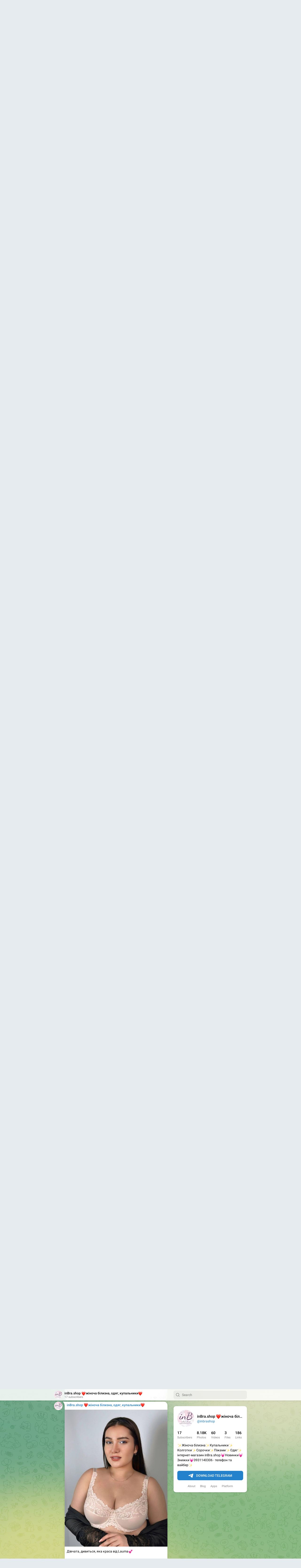

--- FILE ---
content_type: text/html; charset=utf-8
request_url: https://www.t.me/s/inbrashop
body_size: 15070
content:
<!DOCTYPE html>
<html>
  <head>
    <meta charset="utf-8">
    <title>inBra.shop ❤️жіноча білизна, одяг, купальники❤️ – Telegram</title>
    <meta name="viewport" content="width=device-width, initial-scale=1.0, minimum-scale=1.0, maximum-scale=1.0, user-scalable=no" />
    <meta name="format-detection" content="telephone=no" />
    <meta http-equiv="X-UA-Compatible"
     content="IE=edge" />
    <meta name="MobileOptimized" content="176" />
    <meta name="HandheldFriendly" content="True" />
    
<meta property="og:title" content="inBra.shop ❤️жіноча білизна, одяг, купальники❤️">
<meta property="og:image" content="https://cdn4.telesco.pe/file/[base64].jpg">
<meta property="og:site_name" content="Telegram">
<meta property="og:description" content="✨Жіноча білизна✨Купальники✨Колготки✨Сорочки✨Піжами✨Одяг✨інтернет-магазин inBra.shop💓Новинки💓Знижки💓0931140306 - телефон та вайбер✨">

<meta property="twitter:title" content="inBra.shop ❤️жіноча білизна, одяг, купальники❤️">
<meta property="twitter:image" content="https://cdn4.telesco.pe/file/[base64].jpg">
<meta property="twitter:site" content="@Telegram">

<meta property="al:ios:app_store_id" content="686449807">
<meta property="al:ios:app_name" content="Telegram Messenger">
<meta property="al:ios:url" content="tg://resolve?domain=inbrashop">

<meta property="al:android:url" content="tg://resolve?domain=inbrashop">
<meta property="al:android:app_name" content="Telegram">
<meta property="al:android:package" content="org.telegram.messenger">

<meta name="twitter:card" content="summary">
<meta name="twitter:site" content="@Telegram">
<meta name="twitter:description" content="✨Жіноча білизна✨Купальники✨Колготки✨Сорочки✨Піжами✨Одяг✨інтернет-магазин inBra.shop💓Новинки💓Знижки💓0931140306 - телефон та вайбер✨
">

    <link rel="prev" href="/s/inbrashop?before=9138">
<link rel="canonical" href="/s/inbrashop?before=9160">

    <script>window.matchMedia&&window.matchMedia('(prefers-color-scheme: dark)').matches&&document.documentElement&&document.documentElement.classList&&document.documentElement.classList.add('theme_dark');</script>
    <link rel="icon" type="image/svg+xml" href="//telegram.org/img/website_icon.svg?4">
<link rel="apple-touch-icon" sizes="180x180" href="//telegram.org/img/apple-touch-icon.png">
<link rel="icon" type="image/png" sizes="32x32" href="//telegram.org/img/favicon-32x32.png">
<link rel="icon" type="image/png" sizes="16x16" href="//telegram.org/img/favicon-16x16.png">
<link rel="alternate icon" href="//telegram.org/img/favicon.ico" type="image/x-icon" />
    <link href="//telegram.org/css/font-roboto.css?1" rel="stylesheet" type="text/css">
    <link href="//telegram.org/css/widget-frame.css?72" rel="stylesheet" media="screen">
    <link href="//telegram.org/css/telegram-web.css?39" rel="stylesheet" media="screen">
    <script>TBaseUrl='/';</script>
    <style>        .user-color-12 {
          --user-line-gradient: repeating-linear-gradient(-45deg, #3391d4 0px, #3391d4 5px, #7dd3f0 5px, #7dd3f0 10px);
          --user-accent-color: #3391d4;
          --user-background: #3391d41f;
        }        .user-color-10 {
          --user-line-gradient: repeating-linear-gradient(-45deg, #27a910 0px, #27a910 5px, #a7dc57 5px, #a7dc57 10px);
          --user-accent-color: #27a910;
          --user-background: #27a9101f;
        }        .user-color-8 {
          --user-line-gradient: repeating-linear-gradient(-45deg, #e0802b 0px, #e0802b 5px, #fac534 5px, #fac534 10px);
          --user-accent-color: #e0802b;
          --user-background: #e0802b1f;
        }        .user-color-7 {
          --user-line-gradient: repeating-linear-gradient(-45deg, #e15052 0px, #e15052 5px, #f9ae63 5px, #f9ae63 10px);
          --user-accent-color: #e15052;
          --user-background: #e150521f;
        }        .user-color-9 {
          --user-line-gradient: repeating-linear-gradient(-45deg, #a05ff3 0px, #a05ff3 5px, #f48fff 5px, #f48fff 10px);
          --user-accent-color: #a05ff3;
          --user-background: #a05ff31f;
        }        .user-color-11 {
          --user-line-gradient: repeating-linear-gradient(-45deg, #27acce 0px, #27acce 5px, #82e8d6 5px, #82e8d6 10px);
          --user-accent-color: #27acce;
          --user-background: #27acce1f;
        }        .user-color-13 {
          --user-line-gradient: repeating-linear-gradient(-45deg, #dd4371 0px, #dd4371 5px, #ffbe9f 5px, #ffbe9f 10px);
          --user-accent-color: #dd4371;
          --user-background: #dd43711f;
        }        .user-color-14 {
          --user-line-gradient: repeating-linear-gradient(-45deg, #247bed 0px, #247bed 5px, #f04856 5px, #f04856 10px, #ffffff 10px, #ffffff 15px);
          --user-accent-color: #247bed;
          --user-background: #247bed1f;
        }        .user-color-15 {
          --user-line-gradient: repeating-linear-gradient(-45deg, #d67722 0px, #d67722 5px, #1ea011 5px, #1ea011 10px, #ffffff 10px, #ffffff 15px);
          --user-accent-color: #d67722;
          --user-background: #d677221f;
        }        .user-color-16 {
          --user-line-gradient: repeating-linear-gradient(-45deg, #179e42 0px, #179e42 5px, #e84a3f 5px, #e84a3f 10px, #ffffff 10px, #ffffff 15px);
          --user-accent-color: #179e42;
          --user-background: #179e421f;
        }        .user-color-17 {
          --user-line-gradient: repeating-linear-gradient(-45deg, #2894af 0px, #2894af 5px, #6fc456 5px, #6fc456 10px, #ffffff 10px, #ffffff 15px);
          --user-accent-color: #2894af;
          --user-background: #2894af1f;
        }        .user-color-18 {
          --user-line-gradient: repeating-linear-gradient(-45deg, #0c9ab3 0px, #0c9ab3 5px, #ffad95 5px, #ffad95 10px, #ffe6b5 10px, #ffe6b5 15px);
          --user-accent-color: #0c9ab3;
          --user-background: #0c9ab31f;
        }        .user-color-19 {
          --user-line-gradient: repeating-linear-gradient(-45deg, #7757d6 0px, #7757d6 5px, #f79610 5px, #f79610 10px, #ffde8e 10px, #ffde8e 15px);
          --user-accent-color: #7757d6;
          --user-background: #7757d61f;
        }        .user-color-20 {
          --user-line-gradient: repeating-linear-gradient(-45deg, #1585cf 0px, #1585cf 5px, #f2ab1d 5px, #f2ab1d 10px, #ffffff 10px, #ffffff 15px);
          --user-accent-color: #1585cf;
          --user-background: #1585cf1f;
        }        body.dark .user-color-12, html.theme_dark .user-color-12 {
          --user-line-gradient: repeating-linear-gradient(-45deg, #52bfff 0px, #52bfff 5px, #0b5494 5px, #0b5494 10px);
          --user-accent-color: #52bfff;
          --user-background: #52bfff1f;
        }        body.dark .user-color-10, html.theme_dark .user-color-10 {
          --user-line-gradient: repeating-linear-gradient(-45deg, #a7eb6e 0px, #a7eb6e 5px, #167e2d 5px, #167e2d 10px);
          --user-accent-color: #a7eb6e;
          --user-background: #a7eb6e1f;
        }        body.dark .user-color-8, html.theme_dark .user-color-8 {
          --user-line-gradient: repeating-linear-gradient(-45deg, #ecb04e 0px, #ecb04e 5px, #c35714 5px, #c35714 10px);
          --user-accent-color: #ecb04e;
          --user-background: #ecb04e1f;
        }        body.dark .user-color-7, html.theme_dark .user-color-7 {
          --user-line-gradient: repeating-linear-gradient(-45deg, #ff9380 0px, #ff9380 5px, #992f37 5px, #992f37 10px);
          --user-accent-color: #ff9380;
          --user-background: #ff93801f;
        }        body.dark .user-color-9, html.theme_dark .user-color-9 {
          --user-line-gradient: repeating-linear-gradient(-45deg, #c697ff 0px, #c697ff 5px, #5e31c8 5px, #5e31c8 10px);
          --user-accent-color: #c697ff;
          --user-background: #c697ff1f;
        }        body.dark .user-color-11, html.theme_dark .user-color-11 {
          --user-line-gradient: repeating-linear-gradient(-45deg, #40d8d0 0px, #40d8d0 5px, #045c7f 5px, #045c7f 10px);
          --user-accent-color: #40d8d0;
          --user-background: #40d8d01f;
        }        body.dark .user-color-13, html.theme_dark .user-color-13 {
          --user-line-gradient: repeating-linear-gradient(-45deg, #ff86a6 0px, #ff86a6 5px, #8e366e 5px, #8e366e 10px);
          --user-accent-color: #ff86a6;
          --user-background: #ff86a61f;
        }        body.dark .user-color-14, html.theme_dark .user-color-14 {
          --user-line-gradient: repeating-linear-gradient(-45deg, #3fa2fe 0px, #3fa2fe 5px, #e5424f 5px, #e5424f 10px, #ffffff 10px, #ffffff 15px);
          --user-accent-color: #3fa2fe;
          --user-background: #3fa2fe1f;
        }        body.dark .user-color-15, html.theme_dark .user-color-15 {
          --user-line-gradient: repeating-linear-gradient(-45deg, #ff905e 0px, #ff905e 5px, #32a527 5px, #32a527 10px, #ffffff 10px, #ffffff 15px);
          --user-accent-color: #ff905e;
          --user-background: #ff905e1f;
        }        body.dark .user-color-16, html.theme_dark .user-color-16 {
          --user-line-gradient: repeating-linear-gradient(-45deg, #66d364 0px, #66d364 5px, #d5444f 5px, #d5444f 10px, #ffffff 10px, #ffffff 15px);
          --user-accent-color: #66d364;
          --user-background: #66d3641f;
        }        body.dark .user-color-17, html.theme_dark .user-color-17 {
          --user-line-gradient: repeating-linear-gradient(-45deg, #22bce2 0px, #22bce2 5px, #3da240 5px, #3da240 10px, #ffffff 10px, #ffffff 15px);
          --user-accent-color: #22bce2;
          --user-background: #22bce21f;
        }        body.dark .user-color-18, html.theme_dark .user-color-18 {
          --user-line-gradient: repeating-linear-gradient(-45deg, #22bce2 0px, #22bce2 5px, #ff9778 5px, #ff9778 10px, #ffda6b 10px, #ffda6b 15px);
          --user-accent-color: #22bce2;
          --user-background: #22bce21f;
        }        body.dark .user-color-19, html.theme_dark .user-color-19 {
          --user-line-gradient: repeating-linear-gradient(-45deg, #9791ff 0px, #9791ff 5px, #f2731d 5px, #f2731d 10px, #ffdb59 10px, #ffdb59 15px);
          --user-accent-color: #9791ff;
          --user-background: #9791ff1f;
        }        body.dark .user-color-20, html.theme_dark .user-color-20 {
          --user-line-gradient: repeating-linear-gradient(-45deg, #3da6eb 0px, #3da6eb 5px, #eea51d 5px, #eea51d 10px, #ffffff 10px, #ffffff 15px);
          --user-accent-color: #3da6eb;
          --user-background: #3da6eb1f;
        }.user-color-6, .user-color-4, .user-color-2, .user-color-0, .user-color-1, .user-color-3, .user-color-5,   .user-color-default {
    --user-accent-color: var(--accent-color);
    --user-accent-background: var(--accent-background);
    --user-line-gradient: linear-gradient(45deg, var(--accent-color), var(--accent-color));
  }</style>
  </head>
  <body class="widget_frame_base tgme_webpreview emoji_image thin_box_shadow tme_mode no_transitions">
    <div class="tgme_background_wrap">
      <canvas id="tgme_background" class="tgme_background" width="50" height="50" data-colors="dbddbb,6ba587,d5d88d,88b884"></canvas>
      <div class="tgme_background_pattern"></div>
    </div>
    <header class="tgme_header search_collapsed">
  <div class="tgme_container">
    <div class="tgme_header_search">
      <form class="tgme_header_search_form" action="/s/inbrashop">
        <svg class="tgme_header_search_form_icon" width="20" height="20" viewBox="0 0 20 20"><g fill="none" stroke="#7D7F81" stroke-width="1.4"><circle cx="9" cy="9" r="6"></circle><path d="M13.5,13.5 L17,17" stroke-linecap="round"></path></g></svg>
        <input class="tgme_header_search_form_input js-header_search" placeholder="Search" name="q" autocomplete="off" value="" />
        <a href="/s/inbrashop" class="tgme_header_search_form_clear"><svg class="tgme_action_button_icon" xmlns="http://www.w3.org/2000/svg" viewBox="0 0 20 20" width="20" height="20"><g class="icon_body" fill="none" stroke-linecap="round" stroke-linejoin="round" stroke="#000000" stroke-width="1.5"><path d="M6 14l8-8m0 8L6 6" stroke-dasharray="0,11.314" stroke-dashoffset="5.657"/><path d="M26 14l8-8m0 8l-8-8" stroke-dasharray="0.371,10.943" stroke-dashoffset="5.842"/><path d="M46 14l8-8m0 8l-8-8" stroke-dasharray="1.982,9.332" stroke-dashoffset="6.647756"/><path d="M66 14l8-8m0 8l-8-8" stroke-dasharray="5.173,6.14" stroke-dashoffset="8.243"/><path d="M86 14l8-8m0 8l-8-8" stroke-dasharray="7.866,3.448" stroke-dashoffset="9.59"/><path d="M106 14l8-8m0 8l-8-8" stroke-dasharray="9.471,1.843" stroke-dashoffset="10.392"/><path d="M126 14l8-8m0 8l-8-8" stroke-dasharray="10.417,0.896" stroke-dashoffset="10.866"/><path d="M146 14l8-8m0 8l-8-8" stroke-dasharray="10.961,0.353" stroke-dashoffset="11.137"/><path d="M166 14l8-8m0 8l-8-8" stroke-dasharray="11.234,0.08" stroke-dashoffset="11.274"/><path d="M186 14l8-8m0 8l-8-8"/></g></svg></a>
      </form>
    </div>
    <div class="tgme_header_right_column">
      <section class="tgme_right_column">
        <div class="tgme_channel_info">
          <div class="tgme_channel_info_header">
            <i class="tgme_page_photo_image bgcolor0" data-content="iк"><img src="https://cdn4.telesco.pe/file/[base64].jpg"></i>
            <div class="tgme_channel_info_header_title_wrap">
              <div class="tgme_channel_info_header_title"><span dir="auto">inBra.shop <i class="emoji" style="background-image:url('//telegram.org/img/emoji/40/E29DA4.png')"><b>❤️</b></i>жіноча білизна, одяг, купальники<i class="emoji" style="background-image:url('//telegram.org/img/emoji/40/E29DA4.png')"><b>❤️</b></i></span></div>
              <div class="tgme_channel_info_header_labels"></div>
            </div>
            <div class="tgme_channel_info_header_username"><a href="https://t.me/inbrashop">@inbrashop</a></div>
          </div>
          <div class="tgme_channel_info_counters"><div class="tgme_channel_info_counter"><span class="counter_value">17</span> <span class="counter_type">subscribers</span></div><div class="tgme_channel_info_counter"><span class="counter_value">8.18K</span> <span class="counter_type">photos</span></div><div class="tgme_channel_info_counter"><span class="counter_value">60</span> <span class="counter_type">videos</span></div><div class="tgme_channel_info_counter"><span class="counter_value">3</span> <span class="counter_type">files</span></div><div class="tgme_channel_info_counter"><span class="counter_value">186</span> <span class="counter_type">links</span></div></div>
          <div class="tgme_channel_info_description"><i class="emoji" style="background-image:url('//telegram.org/img/emoji/40/E29CA8.png')"><b>✨</b></i>Жіноча білизна<i class="emoji" style="background-image:url('//telegram.org/img/emoji/40/E29CA8.png')"><b>✨</b></i>Купальники<i class="emoji" style="background-image:url('//telegram.org/img/emoji/40/E29CA8.png')"><b>✨</b></i>Колготки<i class="emoji" style="background-image:url('//telegram.org/img/emoji/40/E29CA8.png')"><b>✨</b></i>Сорочки<i class="emoji" style="background-image:url('//telegram.org/img/emoji/40/E29CA8.png')"><b>✨</b></i>Піжами<i class="emoji" style="background-image:url('//telegram.org/img/emoji/40/E29CA8.png')"><b>✨</b></i>Одяг<i class="emoji" style="background-image:url('//telegram.org/img/emoji/40/E29CA8.png')"><b>✨</b></i>інтернет-магазин inBra.shop<i class="emoji" style="background-image:url('//telegram.org/img/emoji/40/F09F9293.png')"><b>💓</b></i>Новинки<i class="emoji" style="background-image:url('//telegram.org/img/emoji/40/F09F9293.png')"><b>💓</b></i>Знижки<i class="emoji" style="background-image:url('//telegram.org/img/emoji/40/F09F9293.png')"><b>💓</b></i>0931140306 - телефон та вайбер<i class="emoji" style="background-image:url('//telegram.org/img/emoji/40/E29CA8.png')"><b>✨</b></i></div>
          <a class="tgme_channel_download_telegram" href="//telegram.org/dl?tme=9e12573d87e278c8f6_3569386888422215177">
            <svg class="tgme_channel_download_telegram_icon" width="21px" height="18px" viewBox="0 0 21 18"><g fill="none"><path fill="#ffffff" d="M0.554,7.092 L19.117,0.078 C19.737,-0.156 20.429,0.156 20.663,0.776 C20.745,0.994 20.763,1.23 20.713,1.457 L17.513,16.059 C17.351,16.799 16.62,17.268 15.88,17.105 C15.696,17.065 15.523,16.987 15.37,16.877 L8.997,12.271 C8.614,11.994 8.527,11.458 8.805,11.074 C8.835,11.033 8.869,10.994 8.905,10.958 L15.458,4.661 C15.594,4.53 15.598,4.313 15.467,4.176 C15.354,4.059 15.174,4.037 15.036,4.125 L6.104,9.795 C5.575,10.131 4.922,10.207 4.329,10.002 L0.577,8.704 C0.13,8.55 -0.107,8.061 0.047,7.614 C0.131,7.374 0.316,7.182 0.554,7.092 Z"></path></g></svg>Download Telegram
          </a>
          <div class="tgme_footer">
            <div class="tgme_footer_column">
              <h5><a href="//telegram.org/faq">About</a></h5>
            </div>
            <div class="tgme_footer_column">
              <h5><a href="//telegram.org/blog">Blog</a></h5>
            </div>
            <div class="tgme_footer_column">
              <h5><a href="//telegram.org/apps">Apps</a></h5>
            </div>
            <div class="tgme_footer_column">
              <h5><a href="//core.telegram.org/">Platform</a></h5>
            </div>
          </div>
        </div>
      </section>
    </div>
    <div class="tgme_header_info">
      <a class="tgme_channel_join_telegram" href="//telegram.org/dl?tme=9e12573d87e278c8f6_3569386888422215177">
        <svg class="tgme_channel_join_telegram_icon" width="19px" height="16px" viewBox="0 0 19 16"><g fill="none"><path fill="#ffffff" d="M0.465,6.638 L17.511,0.073 C18.078,-0.145 18.714,0.137 18.932,0.704 C19.009,0.903 19.026,1.121 18.981,1.33 L16.042,15.001 C15.896,15.679 15.228,16.111 14.549,15.965 C14.375,15.928 14.211,15.854 14.068,15.748 L8.223,11.443 C7.874,11.185 7.799,10.694 8.057,10.345 C8.082,10.311 8.109,10.279 8.139,10.249 L14.191,4.322 C14.315,4.201 14.317,4.002 14.195,3.878 C14.091,3.771 13.926,3.753 13.8,3.834 L5.602,9.138 C5.112,9.456 4.502,9.528 3.952,9.333 L0.486,8.112 C0.077,7.967 -0.138,7.519 0.007,7.11 C0.083,6.893 0.25,6.721 0.465,6.638 Z"></path></g></svg>Join
      </a>
      <a class="tgme_header_link" href="https://t.me/inbrashop">
        <i class="tgme_page_photo_image bgcolor0" data-content="iк"><img src="https://cdn4.telesco.pe/file/[base64].jpg"></i>
        <div class="tgme_header_title_wrap">
          <div class="tgme_header_title"><span dir="auto">inBra.shop <i class="emoji" style="background-image:url('//telegram.org/img/emoji/40/E29DA4.png')"><b>❤️</b></i>жіноча білизна, одяг, купальники<i class="emoji" style="background-image:url('//telegram.org/img/emoji/40/E29DA4.png')"><b>❤️</b></i></span></div>
          <div class="tgme_header_labels"></div>
        </div>
        <div class="tgme_header_counter">17 subscribers</div>
      </a>
    </div>
  </div>
</header>
<main class="tgme_main" data-url="/inbrashop">
  <div class="tgme_container">
    <section class="tgme_channel_history js-message_history">
      <div class="tgme_widget_message_centered js-messages_more_wrap"><a href="/s/inbrashop?before=9138" class="tme_messages_more js-messages_more" data-before="9138"></a></div><div class="tgme_widget_message_wrap js-widget_message_wrap"><div class="tgme_widget_message text_not_supported_wrap js-widget_message" data-post="inbrashop/9138" data-view="eyJjIjotMTQ1MTkzNTYzOSwicCI6IjkxMzhnIiwidCI6MTc2OTAzMjc5NCwiaCI6ImVmYzUyYmI0Y2U1MTc5YzVmMyJ9">
  <div class="tgme_widget_message_user"><a href="https://t.me/inbrashop"><i class="tgme_widget_message_user_photo bgcolor0" data-content="i"><img src="https://cdn4.telesco.pe/file/[base64].jpg"></i></a></div>
  <div class="tgme_widget_message_bubble">
    
        <i class="tgme_widget_message_bubble_tail">
      <svg class="bubble_icon" width="9px" height="20px" viewBox="0 0 9 20">
        <g fill="none">
          <path class="background" fill="#ffffff" d="M8,1 L9,1 L9,20 L8,20 L8,18 C7.807,15.161 7.124,12.233 5.950,9.218 C5.046,6.893 3.504,4.733 1.325,2.738 L1.325,2.738 C0.917,2.365 0.89,1.732 1.263,1.325 C1.452,1.118 1.72,1 2,1 L8,1 Z"></path>
          <path class="border_1x" fill="#d7e3ec" d="M9,1 L2,1 C1.72,1 1.452,1.118 1.263,1.325 C0.89,1.732 0.917,2.365 1.325,2.738 C3.504,4.733 5.046,6.893 5.95,9.218 C7.124,12.233 7.807,15.161 8,18 L8,20 L9,20 L9,1 Z M2,0 L9,0 L9,20 L7,20 L7,20 L7.002,18.068 C6.816,15.333 6.156,12.504 5.018,9.58 C4.172,7.406 2.72,5.371 0.649,3.475 C-0.165,2.729 -0.221,1.464 0.525,0.649 C0.904,0.236 1.439,0 2,0 Z"></path>
          <path class="border_2x" d="M9,1 L2,1 C1.72,1 1.452,1.118 1.263,1.325 C0.89,1.732 0.917,2.365 1.325,2.738 C3.504,4.733 5.046,6.893 5.95,9.218 C7.124,12.233 7.807,15.161 8,18 L8,20 L9,20 L9,1 Z M2,0.5 L9,0.5 L9,20 L7.5,20 L7.5,20 L7.501,18.034 C7.312,15.247 6.64,12.369 5.484,9.399 C4.609,7.15 3.112,5.052 0.987,3.106 C0.376,2.547 0.334,1.598 0.894,0.987 C1.178,0.677 1.579,0.5 2,0.5 Z"></path>
          <path class="border_3x" d="M9,1 L2,1 C1.72,1 1.452,1.118 1.263,1.325 C0.89,1.732 0.917,2.365 1.325,2.738 C3.504,4.733 5.046,6.893 5.95,9.218 C7.124,12.233 7.807,15.161 8,18 L8,20 L9,20 L9,1 Z M2,0.667 L9,0.667 L9,20 L7.667,20 L7.667,20 L7.668,18.023 C7.477,15.218 6.802,12.324 5.64,9.338 C4.755,7.064 3.243,4.946 1.1,2.983 C0.557,2.486 0.52,1.643 1.017,1.1 C1.269,0.824 1.626,0.667 2,0.667 Z"></path>
        </g>
      </svg>
    </i>
    <div class="tgme_widget_message_author accent_color"><a class="tgme_widget_message_owner_name" href="https://t.me/inbrashop"><span dir="auto">inBra.shop <i class="emoji" style="background-image:url('//telegram.org/img/emoji/40/E29DA4.png')"><b>❤️</b></i>жіноча білизна, одяг, купальники<i class="emoji" style="background-image:url('//telegram.org/img/emoji/40/E29DA4.png')"><b>❤️</b></i></span></a></div>


<div class="tgme_widget_message_grouped_wrap js-message_grouped_wrap" data-margin-w="2" data-margin-h="2" style="width:453px;">
  <div class="tgme_widget_message_grouped js-message_grouped" style="padding-top:133.333%">
    <div class="tgme_widget_message_grouped_layer js-message_grouped_layer" style="width:453px;height:604px">
      <a class="tgme_widget_message_photo_wrap grouped_media_wrap blured js-message_photo" style="left:0px;top:0px;width:297px;height:604px;margin-right:2px;margin-bottom:0px;background-image:url('https://cdn4.telesco.pe/file/[base64].jpg')" data-ratio="0.715" href="https://t.me/inbrashop/9138?single">
  <div class="grouped_media_helper" style="top:0;bottom:0;left:10px;right:11px;">
    <div class="tgme_widget_message_photo grouped_media" style="top:0;bottom:0;left:-68px;right:-67px;"></div>
  </div>
</a><a class="tgme_widget_message_photo_wrap grouped_media_wrap blured js-message_photo" style="left:299px;top:0px;width:154px;height:229px;margin-right:0px;margin-bottom:2px;background-image:url('https://cdn4.telesco.pe/file/[base64].jpg')" data-ratio="0.715" href="https://t.me/inbrashop/9139?single">
  <div class="grouped_media_helper" style="top:0;bottom:0;left:10px;right:11px;">
    <div class="tgme_widget_message_photo grouped_media" style="top:0;bottom:0;left:-5px;right:-5px;"></div>
  </div>
</a><a class="tgme_widget_message_photo_wrap grouped_media_wrap blured js-message_photo" style="left:299px;top:231px;width:154px;height:234px;margin-right:0px;margin-bottom:2px;background-image:url('https://cdn4.telesco.pe/file/[base64].jpg')" data-ratio="0.715" href="https://t.me/inbrashop/9140?single">
  <div class="grouped_media_helper" style="top:0;bottom:0;left:10px;right:11px;">
    <div class="tgme_widget_message_photo grouped_media" style="top:0;bottom:0;left:-7px;right:-7px;"></div>
  </div>
</a><a class="tgme_widget_message_photo_wrap grouped_media_wrap blured js-message_photo" style="left:299px;top:467px;width:154px;height:137px;margin-right:0px;margin-bottom:0px;background-image:url('https://cdn4.telesco.pe/file/[base64].jpg')" data-ratio="1.1887072808321" href="https://t.me/inbrashop/9141?single">
  <div class="grouped_media_helper" style="left:0;right:0;top:111px;bottom:112px;">
    <div class="tgme_widget_message_photo grouped_media" style="top:0;bottom:0;left:-5px;right:-4px;"></div>
  </div>
</a>
    </div>
  </div>
</div><div class="tgme_widget_message_text js-message_text" dir="auto"><div class="tgme_widget_message_text js-message_text" dir="auto">До 25 сiчня&#33;&#33;&#33;<br/><br/><i class="emoji" style="background-image:url('//telegram.org/img/emoji/40/E29DA4.png')"><b>❤️</b></i>Цiна зi ЗНИЖКОЮ 1099 грн. (замiсть 1299 грн.)<br/><br/>БЕЗ каркасiв&#33;<br/><br/>Декiлька чудових кольорiв&#33;&#33;&#33;<br/><br/>Розмiри вiд 75 до 120&#33;<br/><br/>Чашки BCDEFGHIJK<i class="emoji" style="background-image:url('//telegram.org/img/emoji/40/E29DA4.png')"><b>❤️</b></i><br/><br/>093 114 03 06  - телефон та вайбер</div></div>
<div class="tgme_widget_message_footer compact js-message_footer">
  
  <div class="tgme_widget_message_info short js-message_info">
    <span class="tgme_widget_message_views">5</span><span class="copyonly"> views</span><span class="tgme_widget_message_meta"><a class="tgme_widget_message_date" href="https://t.me/inbrashop/9138"><time datetime="2026-01-20T12:11:28+00:00" class="time">12:11</time></a></span>
  </div>
</div>
  </div>
  
</div></div><div class="tgme_widget_message_wrap js-widget_message_wrap"><div class="tgme_widget_message text_not_supported_wrap js-widget_message" data-post="inbrashop/9143" data-view="eyJjIjotMTQ1MTkzNTYzOSwicCI6OTE0MywidCI6MTc2OTAzMjc5NCwiaCI6IjEyYzZmY2JiYWUyMzU3YThlNSJ9">
  <div class="tgme_widget_message_user"><a href="https://t.me/inbrashop"><i class="tgme_widget_message_user_photo bgcolor0" data-content="i"><img src="https://cdn4.telesco.pe/file/[base64].jpg"></i></a></div>
  <div class="tgme_widget_message_bubble">
    
        <i class="tgme_widget_message_bubble_tail">
      <svg class="bubble_icon" width="9px" height="20px" viewBox="0 0 9 20">
        <g fill="none">
          <path class="background" fill="#ffffff" d="M8,1 L9,1 L9,20 L8,20 L8,18 C7.807,15.161 7.124,12.233 5.950,9.218 C5.046,6.893 3.504,4.733 1.325,2.738 L1.325,2.738 C0.917,2.365 0.89,1.732 1.263,1.325 C1.452,1.118 1.72,1 2,1 L8,1 Z"></path>
          <path class="border_1x" fill="#d7e3ec" d="M9,1 L2,1 C1.72,1 1.452,1.118 1.263,1.325 C0.89,1.732 0.917,2.365 1.325,2.738 C3.504,4.733 5.046,6.893 5.95,9.218 C7.124,12.233 7.807,15.161 8,18 L8,20 L9,20 L9,1 Z M2,0 L9,0 L9,20 L7,20 L7,20 L7.002,18.068 C6.816,15.333 6.156,12.504 5.018,9.58 C4.172,7.406 2.72,5.371 0.649,3.475 C-0.165,2.729 -0.221,1.464 0.525,0.649 C0.904,0.236 1.439,0 2,0 Z"></path>
          <path class="border_2x" d="M9,1 L2,1 C1.72,1 1.452,1.118 1.263,1.325 C0.89,1.732 0.917,2.365 1.325,2.738 C3.504,4.733 5.046,6.893 5.95,9.218 C7.124,12.233 7.807,15.161 8,18 L8,20 L9,20 L9,1 Z M2,0.5 L9,0.5 L9,20 L7.5,20 L7.5,20 L7.501,18.034 C7.312,15.247 6.64,12.369 5.484,9.399 C4.609,7.15 3.112,5.052 0.987,3.106 C0.376,2.547 0.334,1.598 0.894,0.987 C1.178,0.677 1.579,0.5 2,0.5 Z"></path>
          <path class="border_3x" d="M9,1 L2,1 C1.72,1 1.452,1.118 1.263,1.325 C0.89,1.732 0.917,2.365 1.325,2.738 C3.504,4.733 5.046,6.893 5.95,9.218 C7.124,12.233 7.807,15.161 8,18 L8,20 L9,20 L9,1 Z M2,0.667 L9,0.667 L9,20 L7.667,20 L7.667,20 L7.668,18.023 C7.477,15.218 6.802,12.324 5.64,9.338 C4.755,7.064 3.243,4.946 1.1,2.983 C0.557,2.486 0.52,1.643 1.017,1.1 C1.269,0.824 1.626,0.667 2,0.667 Z"></path>
        </g>
      </svg>
    </i>
    <div class="tgme_widget_message_author accent_color"><a class="tgme_widget_message_owner_name" href="https://t.me/inbrashop"><span dir="auto">inBra.shop <i class="emoji" style="background-image:url('//telegram.org/img/emoji/40/E29DA4.png')"><b>❤️</b></i>жіноча білизна, одяг, купальники<i class="emoji" style="background-image:url('//telegram.org/img/emoji/40/E29DA4.png')"><b>❤️</b></i></span></a></div>
<div class="tgme_widget_message_forwarded_from accent_color">Forwarded from&nbsp;<a class="tgme_widget_message_forwarded_from_name" href="https://t.me/inbrashop/7696"><span dir="auto">inBra.shop <i class="emoji" style="background-image:url('//telegram.org/img/emoji/40/E29DA4.png')"><b>❤️</b></i>жіноча білизна, одяг, купальники<i class="emoji" style="background-image:url('//telegram.org/img/emoji/40/E29DA4.png')"><b>❤️</b></i></span></a></div>

<a class="tgme_widget_message_video_player blured js-message_video_player" href="https://t.me/inbrashop/9143"><i class="tgme_widget_message_video_thumb" style="background-image:url('https://cdn4.telesco.pe/file/[base64]')"></i>
<video src="https://cdn4.telesco.pe/file/d3e170ecac.mp4?token=[base64]" class="tgme_widget_message_video blured js-message_video_blured" width="100%" height="100%" muted></video>
<div class="tgme_widget_message_video_wrap" style="width:464px;padding-top:133.33333333333%">
  <video src="https://cdn4.telesco.pe/file/d3e170ecac.mp4?token=[base64]" class="tgme_widget_message_video js-message_video" width="100%" height="100%"></video>
</div>
<div class="message_video_play js-message_video_play"></div>
<time class="message_video_duration js-message_video_duration">0:19</time>
<div class="message_media_not_supported_wrap">
  <div class="message_media_not_supported">
    <div class="message_media_not_supported_label">This media is not supported in your browser</div>
    <span class="message_media_view_in_telegram">VIEW IN TELEGRAM</span>
  </div>
</div></a><div class="tgme_widget_message_text js-message_text" dir="auto">Наш ХіТ<i class="emoji" style="background-image:url('//telegram.org/img/emoji/40/F09F94A5.png')"><b>🔥</b></i></div>
<div class="tgme_widget_message_footer compact js-message_footer">
  
  <div class="tgme_widget_message_info short js-message_info">
    <span class="tgme_widget_message_views">5</span><span class="copyonly"> views</span><span class="tgme_widget_message_meta"><a class="tgme_widget_message_date" href="https://t.me/inbrashop/9143"><time datetime="2026-01-21T08:28:50+00:00" class="time">08:28</time></a></span>
  </div>
</div>
  </div>
  
</div></div><div class="tgme_widget_message_wrap js-widget_message_wrap"><div class="tgme_widget_message text_not_supported_wrap js-widget_message" data-post="inbrashop/9144" data-view="eyJjIjotMTQ1MTkzNTYzOSwicCI6OTE0NCwidCI6MTc2OTAzMjc5NCwiaCI6Ijk3MmYxMDY5ZmExNDY3MzhlNSJ9">
  <div class="tgme_widget_message_user"><a href="https://t.me/inbrashop"><i class="tgme_widget_message_user_photo bgcolor0" data-content="i"><img src="https://cdn4.telesco.pe/file/[base64].jpg"></i></a></div>
  <div class="tgme_widget_message_bubble">
    
        <i class="tgme_widget_message_bubble_tail">
      <svg class="bubble_icon" width="9px" height="20px" viewBox="0 0 9 20">
        <g fill="none">
          <path class="background" fill="#ffffff" d="M8,1 L9,1 L9,20 L8,20 L8,18 C7.807,15.161 7.124,12.233 5.950,9.218 C5.046,6.893 3.504,4.733 1.325,2.738 L1.325,2.738 C0.917,2.365 0.89,1.732 1.263,1.325 C1.452,1.118 1.72,1 2,1 L8,1 Z"></path>
          <path class="border_1x" fill="#d7e3ec" d="M9,1 L2,1 C1.72,1 1.452,1.118 1.263,1.325 C0.89,1.732 0.917,2.365 1.325,2.738 C3.504,4.733 5.046,6.893 5.95,9.218 C7.124,12.233 7.807,15.161 8,18 L8,20 L9,20 L9,1 Z M2,0 L9,0 L9,20 L7,20 L7,20 L7.002,18.068 C6.816,15.333 6.156,12.504 5.018,9.58 C4.172,7.406 2.72,5.371 0.649,3.475 C-0.165,2.729 -0.221,1.464 0.525,0.649 C0.904,0.236 1.439,0 2,0 Z"></path>
          <path class="border_2x" d="M9,1 L2,1 C1.72,1 1.452,1.118 1.263,1.325 C0.89,1.732 0.917,2.365 1.325,2.738 C3.504,4.733 5.046,6.893 5.95,9.218 C7.124,12.233 7.807,15.161 8,18 L8,20 L9,20 L9,1 Z M2,0.5 L9,0.5 L9,20 L7.5,20 L7.5,20 L7.501,18.034 C7.312,15.247 6.64,12.369 5.484,9.399 C4.609,7.15 3.112,5.052 0.987,3.106 C0.376,2.547 0.334,1.598 0.894,0.987 C1.178,0.677 1.579,0.5 2,0.5 Z"></path>
          <path class="border_3x" d="M9,1 L2,1 C1.72,1 1.452,1.118 1.263,1.325 C0.89,1.732 0.917,2.365 1.325,2.738 C3.504,4.733 5.046,6.893 5.95,9.218 C7.124,12.233 7.807,15.161 8,18 L8,20 L9,20 L9,1 Z M2,0.667 L9,0.667 L9,20 L7.667,20 L7.667,20 L7.668,18.023 C7.477,15.218 6.802,12.324 5.64,9.338 C4.755,7.064 3.243,4.946 1.1,2.983 C0.557,2.486 0.52,1.643 1.017,1.1 C1.269,0.824 1.626,0.667 2,0.667 Z"></path>
        </g>
      </svg>
    </i>
    <div class="tgme_widget_message_author accent_color"><a class="tgme_widget_message_owner_name" href="https://t.me/inbrashop"><span dir="auto">inBra.shop <i class="emoji" style="background-image:url('//telegram.org/img/emoji/40/E29DA4.png')"><b>❤️</b></i>жіноча білизна, одяг, купальники<i class="emoji" style="background-image:url('//telegram.org/img/emoji/40/E29DA4.png')"><b>❤️</b></i></span></a></div>


<div class="tgme_widget_message_text js-message_text" dir="auto">До 25 сiчня&#33;&#33;&#33;<br/><br/><i class="emoji" style="background-image:url('//telegram.org/img/emoji/40/E29DA4.png')"><b>❤️</b></i>Цiна зi ЗНИЖКОЮ 1099 грн. (замiсть 1299 грн.)<br/><br/>БЕЗ каркасiв&#33;<br/><br/>Декiлька чудових кольорiв&#33;&#33;&#33;<br/><br/><br/>Розмiри вiд 75 до 120&#33;&#33;&#33;<br/><br/>Чашки BCDEFGHIJ<br/><br/><i class="emoji" style="background-image:url('//telegram.org/img/emoji/40/F09F8CB7.png')"><b>🌷</b></i> 093 114 03 06  - телефон та вайбер&#33; <br/><br/>Чекаю на вашi замовлення&#33;</div>
<div class="tgme_widget_message_footer compact js-message_footer">
  
  <div class="tgme_widget_message_info short js-message_info">
    <span class="tgme_widget_message_views">5</span><span class="copyonly"> views</span><span class="tgme_widget_message_meta"><a class="tgme_widget_message_date" href="https://t.me/inbrashop/9144"><time datetime="2026-01-21T08:36:59+00:00" class="time">08:36</time></a></span>
  </div>
</div>
  </div>
  
</div></div><div class="tgme_widget_message_wrap js-widget_message_wrap"><div class="tgme_widget_message text_not_supported_wrap js-widget_message" data-post="inbrashop/9146" data-view="eyJjIjotMTQ1MTkzNTYzOSwicCI6OTE0NiwidCI6MTc2OTAzMjc5NCwiaCI6IjcyMGU3YmVlY2JmNjFmYzM5NyJ9">
  <div class="tgme_widget_message_user"><a href="https://t.me/inbrashop"><i class="tgme_widget_message_user_photo bgcolor0" data-content="i"><img src="https://cdn4.telesco.pe/file/[base64].jpg"></i></a></div>
  <div class="tgme_widget_message_bubble">
    
        <i class="tgme_widget_message_bubble_tail">
      <svg class="bubble_icon" width="9px" height="20px" viewBox="0 0 9 20">
        <g fill="none">
          <path class="background" fill="#ffffff" d="M8,1 L9,1 L9,20 L8,20 L8,18 C7.807,15.161 7.124,12.233 5.950,9.218 C5.046,6.893 3.504,4.733 1.325,2.738 L1.325,2.738 C0.917,2.365 0.89,1.732 1.263,1.325 C1.452,1.118 1.72,1 2,1 L8,1 Z"></path>
          <path class="border_1x" fill="#d7e3ec" d="M9,1 L2,1 C1.72,1 1.452,1.118 1.263,1.325 C0.89,1.732 0.917,2.365 1.325,2.738 C3.504,4.733 5.046,6.893 5.95,9.218 C7.124,12.233 7.807,15.161 8,18 L8,20 L9,20 L9,1 Z M2,0 L9,0 L9,20 L7,20 L7,20 L7.002,18.068 C6.816,15.333 6.156,12.504 5.018,9.58 C4.172,7.406 2.72,5.371 0.649,3.475 C-0.165,2.729 -0.221,1.464 0.525,0.649 C0.904,0.236 1.439,0 2,0 Z"></path>
          <path class="border_2x" d="M9,1 L2,1 C1.72,1 1.452,1.118 1.263,1.325 C0.89,1.732 0.917,2.365 1.325,2.738 C3.504,4.733 5.046,6.893 5.95,9.218 C7.124,12.233 7.807,15.161 8,18 L8,20 L9,20 L9,1 Z M2,0.5 L9,0.5 L9,20 L7.5,20 L7.5,20 L7.501,18.034 C7.312,15.247 6.64,12.369 5.484,9.399 C4.609,7.15 3.112,5.052 0.987,3.106 C0.376,2.547 0.334,1.598 0.894,0.987 C1.178,0.677 1.579,0.5 2,0.5 Z"></path>
          <path class="border_3x" d="M9,1 L2,1 C1.72,1 1.452,1.118 1.263,1.325 C0.89,1.732 0.917,2.365 1.325,2.738 C3.504,4.733 5.046,6.893 5.95,9.218 C7.124,12.233 7.807,15.161 8,18 L8,20 L9,20 L9,1 Z M2,0.667 L9,0.667 L9,20 L7.667,20 L7.667,20 L7.668,18.023 C7.477,15.218 6.802,12.324 5.64,9.338 C4.755,7.064 3.243,4.946 1.1,2.983 C0.557,2.486 0.52,1.643 1.017,1.1 C1.269,0.824 1.626,0.667 2,0.667 Z"></path>
        </g>
      </svg>
    </i>
    <div class="tgme_widget_message_author accent_color"><a class="tgme_widget_message_owner_name" href="https://t.me/inbrashop"><span dir="auto">inBra.shop <i class="emoji" style="background-image:url('//telegram.org/img/emoji/40/E29DA4.png')"><b>❤️</b></i>жіноча білизна, одяг, купальники<i class="emoji" style="background-image:url('//telegram.org/img/emoji/40/E29DA4.png')"><b>❤️</b></i></span></a></div>


<a class="tgme_widget_message_video_player blured js-message_video_player" href="https://t.me/inbrashop/9146"><i class="tgme_widget_message_video_thumb" style="background-image:url('https://cdn4.telesco.pe/file/[base64]')"></i>
<video src="https://cdn4.telesco.pe/file/cf935e36e5.mp4?token=[base64]" class="tgme_widget_message_video blured js-message_video_blured" width="100%" height="100%" preload muted autoplay loop playsinline></video>
<div class="tgme_widget_message_video_wrap" style="width:464px;padding-top:133.33333333333%">
  <video src="https://cdn4.telesco.pe/file/cf935e36e5.mp4?token=[base64]" class="tgme_widget_message_video js-message_video" width="100%" height="100%" preload muted autoplay loop playsinline></video>
</div>

<div class="message_media_not_supported_wrap">
  <div class="message_media_not_supported">
    <div class="message_media_not_supported_label">This media is not supported in your browser</div>
    <span class="message_media_view_in_telegram">VIEW IN TELEGRAM</span>
  </div>
</div></a>
<div class="tgme_widget_message_footer compact js-message_footer">
  
  <div class="tgme_widget_message_info short js-message_info">
    <span class="tgme_widget_message_views">5</span><span class="copyonly"> views</span><span class="tgme_widget_message_meta"><a class="tgme_widget_message_date" href="https://t.me/inbrashop/9146"><time datetime="2026-01-21T08:52:15+00:00" class="time">08:52</time></a></span>
  </div>
</div>
  </div>
  
</div></div><div class="tgme_widget_message_wrap js-widget_message_wrap"><div class="tgme_widget_message text_not_supported_wrap js-widget_message" data-post="inbrashop/9147" data-view="eyJjIjotMTQ1MTkzNTYzOSwicCI6IjkxNDdnIiwidCI6MTc2OTAzMjc5NCwiaCI6IjBhYmYxM2EyNjJmNDNmODczOSJ9">
  <div class="tgme_widget_message_user"><a href="https://t.me/inbrashop"><i class="tgme_widget_message_user_photo bgcolor0" data-content="i"><img src="https://cdn4.telesco.pe/file/[base64].jpg"></i></a></div>
  <div class="tgme_widget_message_bubble">
    
        <i class="tgme_widget_message_bubble_tail">
      <svg class="bubble_icon" width="9px" height="20px" viewBox="0 0 9 20">
        <g fill="none">
          <path class="background" fill="#ffffff" d="M8,1 L9,1 L9,20 L8,20 L8,18 C7.807,15.161 7.124,12.233 5.950,9.218 C5.046,6.893 3.504,4.733 1.325,2.738 L1.325,2.738 C0.917,2.365 0.89,1.732 1.263,1.325 C1.452,1.118 1.72,1 2,1 L8,1 Z"></path>
          <path class="border_1x" fill="#d7e3ec" d="M9,1 L2,1 C1.72,1 1.452,1.118 1.263,1.325 C0.89,1.732 0.917,2.365 1.325,2.738 C3.504,4.733 5.046,6.893 5.95,9.218 C7.124,12.233 7.807,15.161 8,18 L8,20 L9,20 L9,1 Z M2,0 L9,0 L9,20 L7,20 L7,20 L7.002,18.068 C6.816,15.333 6.156,12.504 5.018,9.58 C4.172,7.406 2.72,5.371 0.649,3.475 C-0.165,2.729 -0.221,1.464 0.525,0.649 C0.904,0.236 1.439,0 2,0 Z"></path>
          <path class="border_2x" d="M9,1 L2,1 C1.72,1 1.452,1.118 1.263,1.325 C0.89,1.732 0.917,2.365 1.325,2.738 C3.504,4.733 5.046,6.893 5.95,9.218 C7.124,12.233 7.807,15.161 8,18 L8,20 L9,20 L9,1 Z M2,0.5 L9,0.5 L9,20 L7.5,20 L7.5,20 L7.501,18.034 C7.312,15.247 6.64,12.369 5.484,9.399 C4.609,7.15 3.112,5.052 0.987,3.106 C0.376,2.547 0.334,1.598 0.894,0.987 C1.178,0.677 1.579,0.5 2,0.5 Z"></path>
          <path class="border_3x" d="M9,1 L2,1 C1.72,1 1.452,1.118 1.263,1.325 C0.89,1.732 0.917,2.365 1.325,2.738 C3.504,4.733 5.046,6.893 5.95,9.218 C7.124,12.233 7.807,15.161 8,18 L8,20 L9,20 L9,1 Z M2,0.667 L9,0.667 L9,20 L7.667,20 L7.667,20 L7.668,18.023 C7.477,15.218 6.802,12.324 5.64,9.338 C4.755,7.064 3.243,4.946 1.1,2.983 C0.557,2.486 0.52,1.643 1.017,1.1 C1.269,0.824 1.626,0.667 2,0.667 Z"></path>
        </g>
      </svg>
    </i>
    <div class="tgme_widget_message_author accent_color"><a class="tgme_widget_message_owner_name" href="https://t.me/inbrashop"><span dir="auto">inBra.shop <i class="emoji" style="background-image:url('//telegram.org/img/emoji/40/E29DA4.png')"><b>❤️</b></i>жіноча білизна, одяг, купальники<i class="emoji" style="background-image:url('//telegram.org/img/emoji/40/E29DA4.png')"><b>❤️</b></i></span></a></div>


<div class="tgme_widget_message_grouped_wrap js-message_grouped_wrap" data-margin-w="2" data-margin-h="2" style="width:453px;">
  <div class="tgme_widget_message_grouped js-message_grouped" style="padding-top:92.715%">
    <div class="tgme_widget_message_grouped_layer js-message_grouped_layer" style="width:453px;height:420px">
      <a class="tgme_widget_message_photo_wrap grouped_media_wrap blured js-message_photo" style="left:0px;top:0px;width:149px;height:209px;margin-right:2px;margin-bottom:2px;background-image:url('https://cdn4.telesco.pe/file/[base64].jpg')" data-ratio="0.715" href="https://t.me/inbrashop/9147?single">
  <div class="grouped_media_helper" style="top:0;bottom:0;left:76px;right:76px;">
    <div class="tgme_widget_message_photo grouped_media" style="top:0;bottom:0;left:-1px;right:0px;"></div>
  </div>
</a><a class="tgme_widget_message_photo_wrap grouped_media_wrap blured js-message_photo" style="left:151px;top:0px;width:149px;height:209px;margin-right:2px;margin-bottom:2px;background-image:url('https://cdn4.telesco.pe/file/[base64].jpg')" data-ratio="0.715" href="https://t.me/inbrashop/9148?single">
  <div class="grouped_media_helper" style="top:0;bottom:0;left:76px;right:76px;">
    <div class="tgme_widget_message_photo grouped_media" style="top:0;bottom:0;left:-1px;right:0px;"></div>
  </div>
</a><a class="tgme_widget_message_photo_wrap grouped_media_wrap blured js-message_photo" style="left:302px;top:0px;width:151px;height:209px;margin-right:0px;margin-bottom:2px;background-image:url('https://cdn4.telesco.pe/file/[base64].jpg')" data-ratio="0.715" href="https://t.me/inbrashop/9149?single">
  <div class="grouped_media_helper" style="top:0;bottom:0;left:76px;right:76px;">
    <div class="tgme_widget_message_photo grouped_media" style="left:0;right:0;top:-2px;bottom:-1px;"></div>
  </div>
</a><a class="tgme_widget_message_photo_wrap grouped_media_wrap blured js-message_photo" style="left:0px;top:211px;width:149px;height:209px;margin-right:2px;margin-bottom:0px;background-image:url('https://cdn4.telesco.pe/file/[base64].jpg')" data-ratio="0.715" href="https://t.me/inbrashop/9150?single">
  <div class="grouped_media_helper" style="top:0;bottom:0;left:76px;right:76px;">
    <div class="tgme_widget_message_photo grouped_media" style="top:0;bottom:0;left:-1px;right:0px;"></div>
  </div>
</a><a class="tgme_widget_message_photo_wrap grouped_media_wrap blured js-message_photo" style="left:151px;top:211px;width:149px;height:209px;margin-right:2px;margin-bottom:0px;background-image:url('https://cdn4.telesco.pe/file/[base64].jpg')" data-ratio="0.715" href="https://t.me/inbrashop/9151?single">
  <div class="grouped_media_helper" style="top:0;bottom:0;left:76px;right:76px;">
    <div class="tgme_widget_message_photo grouped_media" style="top:0;bottom:0;left:-1px;right:0px;"></div>
  </div>
</a><a class="tgme_widget_message_photo_wrap grouped_media_wrap blured js-message_photo" style="left:302px;top:211px;width:151px;height:209px;margin-right:0px;margin-bottom:0px;background-image:url('https://cdn4.telesco.pe/file/[base64].jpg')" data-ratio="0.715" href="https://t.me/inbrashop/9152?single">
  <div class="grouped_media_helper" style="top:0;bottom:0;left:76px;right:76px;">
    <div class="tgme_widget_message_photo grouped_media" style="left:0;right:0;top:-2px;bottom:-1px;"></div>
  </div>
</a>
    </div>
  </div>
</div>
<div class="tgme_widget_message_footer compact js-message_footer">
  
  <div class="tgme_widget_message_info short js-message_info">
    <span class="tgme_widget_message_views">5</span><span class="copyonly"> views</span><span class="tgme_widget_message_meta"><a class="tgme_widget_message_date" href="https://t.me/inbrashop/9147"><time datetime="2026-01-21T09:48:14+00:00" class="time">09:48</time></a></span>
  </div>
</div>
  </div>
  
</div></div><div class="tgme_widget_message_wrap js-widget_message_wrap"><div class="tgme_widget_message text_not_supported_wrap js-widget_message" data-post="inbrashop/9153" data-view="eyJjIjotMTQ1MTkzNTYzOSwicCI6OTE1MywidCI6MTc2OTAzMjc5NCwiaCI6IjAzZDUzY2I3YjYzZmQxZTBkZCJ9">
  <div class="tgme_widget_message_user"><a href="https://t.me/inbrashop"><i class="tgme_widget_message_user_photo bgcolor0" data-content="i"><img src="https://cdn4.telesco.pe/file/[base64].jpg"></i></a></div>
  <div class="tgme_widget_message_bubble">
    
        <i class="tgme_widget_message_bubble_tail">
      <svg class="bubble_icon" width="9px" height="20px" viewBox="0 0 9 20">
        <g fill="none">
          <path class="background" fill="#ffffff" d="M8,1 L9,1 L9,20 L8,20 L8,18 C7.807,15.161 7.124,12.233 5.950,9.218 C5.046,6.893 3.504,4.733 1.325,2.738 L1.325,2.738 C0.917,2.365 0.89,1.732 1.263,1.325 C1.452,1.118 1.72,1 2,1 L8,1 Z"></path>
          <path class="border_1x" fill="#d7e3ec" d="M9,1 L2,1 C1.72,1 1.452,1.118 1.263,1.325 C0.89,1.732 0.917,2.365 1.325,2.738 C3.504,4.733 5.046,6.893 5.95,9.218 C7.124,12.233 7.807,15.161 8,18 L8,20 L9,20 L9,1 Z M2,0 L9,0 L9,20 L7,20 L7,20 L7.002,18.068 C6.816,15.333 6.156,12.504 5.018,9.58 C4.172,7.406 2.72,5.371 0.649,3.475 C-0.165,2.729 -0.221,1.464 0.525,0.649 C0.904,0.236 1.439,0 2,0 Z"></path>
          <path class="border_2x" d="M9,1 L2,1 C1.72,1 1.452,1.118 1.263,1.325 C0.89,1.732 0.917,2.365 1.325,2.738 C3.504,4.733 5.046,6.893 5.95,9.218 C7.124,12.233 7.807,15.161 8,18 L8,20 L9,20 L9,1 Z M2,0.5 L9,0.5 L9,20 L7.5,20 L7.5,20 L7.501,18.034 C7.312,15.247 6.64,12.369 5.484,9.399 C4.609,7.15 3.112,5.052 0.987,3.106 C0.376,2.547 0.334,1.598 0.894,0.987 C1.178,0.677 1.579,0.5 2,0.5 Z"></path>
          <path class="border_3x" d="M9,1 L2,1 C1.72,1 1.452,1.118 1.263,1.325 C0.89,1.732 0.917,2.365 1.325,2.738 C3.504,4.733 5.046,6.893 5.95,9.218 C7.124,12.233 7.807,15.161 8,18 L8,20 L9,20 L9,1 Z M2,0.667 L9,0.667 L9,20 L7.667,20 L7.667,20 L7.668,18.023 C7.477,15.218 6.802,12.324 5.64,9.338 C4.755,7.064 3.243,4.946 1.1,2.983 C0.557,2.486 0.52,1.643 1.017,1.1 C1.269,0.824 1.626,0.667 2,0.667 Z"></path>
        </g>
      </svg>
    </i>
    <div class="tgme_widget_message_author accent_color"><a class="tgme_widget_message_owner_name" href="https://t.me/inbrashop"><span dir="auto">inBra.shop <i class="emoji" style="background-image:url('//telegram.org/img/emoji/40/E29DA4.png')"><b>❤️</b></i>жіноча білизна, одяг, купальники<i class="emoji" style="background-image:url('//telegram.org/img/emoji/40/E29DA4.png')"><b>❤️</b></i></span></a></div>


<div class="tgme_widget_message_text js-message_text" dir="auto">ХiТ 2025 року&#33;<i class="emoji" style="background-image:url('//telegram.org/img/emoji/40/F09F8CB7.png')"><b>🌷</b></i> СУПЕР ЗНИЖКА до 25 сiчня<i class="emoji" style="background-image:url('//telegram.org/img/emoji/40/E29DA4.png')"><b>❤️</b></i><br/><br/><i class="emoji" style="background-image:url('//telegram.org/img/emoji/40/F09F8CB7.png')"><b>🌷</b></i>Чудовий бюстiк з м&#39;якими чашками на каркасах&#33; <br/><br/><i class="emoji" style="background-image:url('//telegram.org/img/emoji/40/F09F8CB7.png')"><b>🌷</b></i>Має надійну підтримку великих та важких грудей&#33;<br/><br/><i class="emoji" style="background-image:url('//telegram.org/img/emoji/40/F09F8CB7.png')"><b>🌷</b></i>Бiчна надiйна пiдтримка грудей завдяки крою чашок&#33;<br/><br/><i class="emoji" style="background-image:url('//telegram.org/img/emoji/40/F09F8CB7.png')"><b>🌷</b></i>Зручнi широкi бретелi&#33;<br/><br/><i class="emoji" style="background-image:url('//telegram.org/img/emoji/40/F09F8CB7.png')"><b>🌷</b></i>Відмінна прибалтійська якість, сучасні матеріали та конструкції.<br/><br/>Цiна зi ЗНИЖКОЮ 1196 грн. (замiсть 1496 грн.)<br/><br/><br/><i class="emoji" style="background-image:url('//telegram.org/img/emoji/40/F09F8CB7.png')"><b>🌷</b></i>Бiлий – 80GHI  85EFGI  90EGHI  95EFHI  100FI  105CEFHIJ  110EFGH<br/><br/><i class="emoji" style="background-image:url('//telegram.org/img/emoji/40/F09F8CB7.png')"><b>🌷</b></i>Гортензiя – 100CDEFGHIJ  105CDEFG  110CEFGH  85GHI  90CDEFGHIJ  95CDEFGJ<br/><br/><i class="emoji" style="background-image:url('//telegram.org/img/emoji/40/F09F8CB7.png')"><b>🌷</b></i>Молоко – 90GHI  95H<br/><br/><i class="emoji" style="background-image:url('//telegram.org/img/emoji/40/F09F8CB7.png')"><b>🌷</b></i>Перець – 80HIJ  85EFGHI  90DEFJ  95HI  100CDEFGHIJ  105DEFGHIJ  110CDEGH<br/><br/><i class="emoji" style="background-image:url('//telegram.org/img/emoji/40/F09F8CB7.png')"><b>🌷</b></i>Бежевий – 75GH  80FGHI  85DEFGHIJ  90CDEFGHIJ  95CDEFGHIJ  100CDEFGHI  105DEFGHIJ  110CDEFGH  115CDGH  120CDEFG <br/><br/><i class="emoji" style="background-image:url('//telegram.org/img/emoji/40/F09F8CB7.png')"><b>🌷</b></i>Чорний+бежевий –  80FGJ  85EFGHIJ  90DEFGHIJ  95CDEFGIJ  100CDEFGHIJ  105DEFGHIJ  <br/><br/><i class="emoji" style="background-image:url('//telegram.org/img/emoji/40/F09F8CB7.png')"><b>🌷</b></i>Туман – 80GHIJ  85EFGHI  90CDEFGHIJ  95CDEFGHI  100CDEFGHIJ  105CDEFGHIJ  <br/><br/><i class="emoji" style="background-image:url('//telegram.org/img/emoji/40/F09F8CB7.png')"><b>🌷</b></i>Чорний – 75GH  80FGHIJ  85DEGHIJ  90DEFHI  95DEGHIJ  100CDEFHIJ  105CDEGIJ  110CDEFGH  115DFGH  120CDEFG<br/><br/><br/>-330-</div>
<div class="tgme_widget_message_footer compact js-message_footer">
  
  <div class="tgme_widget_message_info short js-message_info">
    <span class="tgme_widget_message_views">3</span><span class="copyonly"> views</span><span class="tgme_widget_message_meta"><a class="tgme_widget_message_date" href="https://t.me/inbrashop/9153"><time datetime="2026-01-21T12:36:41+00:00" class="time">12:36</time></a></span>
  </div>
</div>
  </div>
  
</div></div><div class="tgme_widget_message_wrap js-widget_message_wrap"><div class="tgme_widget_message text_not_supported_wrap js-widget_message" data-post="inbrashop/9154" data-view="eyJjIjotMTQ1MTkzNTYzOSwicCI6IjkxNTRnIiwidCI6MTc2OTAzMjc5NCwiaCI6IjkxM2ExMTFlMTE1OTFhYTk0MCJ9">
  <div class="tgme_widget_message_user"><a href="https://t.me/inbrashop"><i class="tgme_widget_message_user_photo bgcolor0" data-content="i"><img src="https://cdn4.telesco.pe/file/[base64].jpg"></i></a></div>
  <div class="tgme_widget_message_bubble">
    
        <i class="tgme_widget_message_bubble_tail">
      <svg class="bubble_icon" width="9px" height="20px" viewBox="0 0 9 20">
        <g fill="none">
          <path class="background" fill="#ffffff" d="M8,1 L9,1 L9,20 L8,20 L8,18 C7.807,15.161 7.124,12.233 5.950,9.218 C5.046,6.893 3.504,4.733 1.325,2.738 L1.325,2.738 C0.917,2.365 0.89,1.732 1.263,1.325 C1.452,1.118 1.72,1 2,1 L8,1 Z"></path>
          <path class="border_1x" fill="#d7e3ec" d="M9,1 L2,1 C1.72,1 1.452,1.118 1.263,1.325 C0.89,1.732 0.917,2.365 1.325,2.738 C3.504,4.733 5.046,6.893 5.95,9.218 C7.124,12.233 7.807,15.161 8,18 L8,20 L9,20 L9,1 Z M2,0 L9,0 L9,20 L7,20 L7,20 L7.002,18.068 C6.816,15.333 6.156,12.504 5.018,9.58 C4.172,7.406 2.72,5.371 0.649,3.475 C-0.165,2.729 -0.221,1.464 0.525,0.649 C0.904,0.236 1.439,0 2,0 Z"></path>
          <path class="border_2x" d="M9,1 L2,1 C1.72,1 1.452,1.118 1.263,1.325 C0.89,1.732 0.917,2.365 1.325,2.738 C3.504,4.733 5.046,6.893 5.95,9.218 C7.124,12.233 7.807,15.161 8,18 L8,20 L9,20 L9,1 Z M2,0.5 L9,0.5 L9,20 L7.5,20 L7.5,20 L7.501,18.034 C7.312,15.247 6.64,12.369 5.484,9.399 C4.609,7.15 3.112,5.052 0.987,3.106 C0.376,2.547 0.334,1.598 0.894,0.987 C1.178,0.677 1.579,0.5 2,0.5 Z"></path>
          <path class="border_3x" d="M9,1 L2,1 C1.72,1 1.452,1.118 1.263,1.325 C0.89,1.732 0.917,2.365 1.325,2.738 C3.504,4.733 5.046,6.893 5.95,9.218 C7.124,12.233 7.807,15.161 8,18 L8,20 L9,20 L9,1 Z M2,0.667 L9,0.667 L9,20 L7.667,20 L7.667,20 L7.668,18.023 C7.477,15.218 6.802,12.324 5.64,9.338 C4.755,7.064 3.243,4.946 1.1,2.983 C0.557,2.486 0.52,1.643 1.017,1.1 C1.269,0.824 1.626,0.667 2,0.667 Z"></path>
        </g>
      </svg>
    </i>
    <div class="tgme_widget_message_author accent_color"><a class="tgme_widget_message_owner_name" href="https://t.me/inbrashop"><span dir="auto">inBra.shop <i class="emoji" style="background-image:url('//telegram.org/img/emoji/40/E29DA4.png')"><b>❤️</b></i>жіноча білизна, одяг, купальники<i class="emoji" style="background-image:url('//telegram.org/img/emoji/40/E29DA4.png')"><b>❤️</b></i></span></a></div>


<div class="tgme_widget_message_grouped_wrap js-message_grouped_wrap" data-margin-w="2" data-margin-h="2" style="width:453px;">
  <div class="tgme_widget_message_grouped js-message_grouped" style="padding-top:133.333%">
    <div class="tgme_widget_message_grouped_layer js-message_grouped_layer" style="width:453px;height:604px">
      <a class="tgme_widget_message_photo_wrap grouped_media_wrap blured js-message_photo" style="left:0px;top:0px;width:251px;height:604px;margin-right:2px;margin-bottom:0px;background-image:url('https://cdn4.telesco.pe/file/[base64].jpg')" data-ratio="0.66666666666667" href="https://t.me/inbrashop/9154?single">
  <div class="grouped_media_helper" style="top:0;bottom:0;left:25px;right:25px;">
    <div class="tgme_widget_message_photo grouped_media" style="top:0;bottom:0;left:-76px;right:-76px;"></div>
  </div>
</a><a class="tgme_widget_message_photo_wrap grouped_media_wrap blured js-message_photo" style="left:253px;top:0px;width:200px;height:302px;margin-right:0px;margin-bottom:2px;background-image:url('https://cdn4.telesco.pe/file/[base64].jpg')" data-ratio="0.66625" href="https://t.me/inbrashop/9155?single">
  <div class="grouped_media_helper" style="top:0;bottom:0;left:25px;right:25px;">
    <div class="tgme_widget_message_photo grouped_media" style="top:0;bottom:0;left:-1px;right:-1px;"></div>
  </div>
</a><a class="tgme_widget_message_photo_wrap grouped_media_wrap blured js-message_photo" style="left:253px;top:304px;width:200px;height:300px;margin-right:0px;margin-bottom:0px;background-image:url('https://cdn4.telesco.pe/file/[base64].jpg')" data-ratio="0.66666666666667" href="https://t.me/inbrashop/9156?single">
  <div class="grouped_media_helper" style="top:0;bottom:0;left:25px;right:25px;">
    <div class="tgme_widget_message_photo grouped_media" style="top:0;bottom:0;left:0px;right:0px;"></div>
  </div>
</a>
    </div>
  </div>
</div><div class="tgme_widget_message_text js-message_text" dir="auto"><div class="tgme_widget_message_text js-message_text" dir="auto">Наш ХІТ від Kinga<i class="emoji" style="background-image:url('//telegram.org/img/emoji/40/E29DA4.png')"><b>❤️</b></i> ЗНИЖКА до 25 сiчня&#33;&#33;&#33;<br/><br/>Iдеальна підтримка<i class="emoji" style="background-image:url('//telegram.org/img/emoji/40/F09F8CB7.png')"><b>🌷</b></i>великих та важких грудей - цей бюстiк для вас&#33; <br/><br/><i class="emoji" style="background-image:url('//telegram.org/img/emoji/40/F09F8CB7.png')"><b>🌷</b></i>Відмінно тримає груди, дає гарну форму грудям завдяки ідеальному крою<i class="emoji" style="background-image:url('//telegram.org/img/emoji/40/F09F92AF.png')"><b>💯</b></i><br/><br/>Цiна зi ЗНИЖКОЮ 1999 грн. (замiсть 2499 грн.)<br/><br/><i class="emoji" style="background-image:url('//telegram.org/img/emoji/40/F09F8CB7.png')"><b>🌷</b></i>Бiлий – 105CD  75GHJ  80CGHI  85DFGH  90CEFG  95BDE<br/><br/><i class="emoji" style="background-image:url('//telegram.org/img/emoji/40/F09F8CB7.png')"><b>🌷</b></i>Бежевий – 100C  105CD  75CDEFHIJ  80BEFG  85EFG  90CDEF  95C<br/><br/><i class="emoji" style="background-image:url('//telegram.org/img/emoji/40/F09F8CB7.png')"><b>🌷</b></i>Чорний – 100CE  105BCD  70EGHI  75CDEFGH  80BCDE  85EF  95BD<br/><br/><br/><br/>==343==</div></div>
<div class="tgme_widget_message_footer compact js-message_footer">
  
  <div class="tgme_widget_message_info short js-message_info">
    <span class="tgme_widget_message_views">3</span><span class="copyonly"> views</span><span class="tgme_widget_message_meta"><a class="tgme_widget_message_date" href="https://t.me/inbrashop/9154"><time datetime="2026-01-21T13:02:19+00:00" class="time">13:02</time></a></span>
  </div>
</div>
  </div>
  
</div></div><div class="tgme_widget_message_wrap js-widget_message_wrap"><div class="tgme_widget_message text_not_supported_wrap js-widget_message" data-post="inbrashop/9157" data-view="eyJjIjotMTQ1MTkzNTYzOSwicCI6IjkxNTdnIiwidCI6MTc2OTAzMjc5NCwiaCI6ImJlYTlhNDJjMDNiMTVjNWJlNSJ9">
  <div class="tgme_widget_message_user"><a href="https://t.me/inbrashop"><i class="tgme_widget_message_user_photo bgcolor0" data-content="i"><img src="https://cdn4.telesco.pe/file/[base64].jpg"></i></a></div>
  <div class="tgme_widget_message_bubble">
    
        <i class="tgme_widget_message_bubble_tail">
      <svg class="bubble_icon" width="9px" height="20px" viewBox="0 0 9 20">
        <g fill="none">
          <path class="background" fill="#ffffff" d="M8,1 L9,1 L9,20 L8,20 L8,18 C7.807,15.161 7.124,12.233 5.950,9.218 C5.046,6.893 3.504,4.733 1.325,2.738 L1.325,2.738 C0.917,2.365 0.89,1.732 1.263,1.325 C1.452,1.118 1.72,1 2,1 L8,1 Z"></path>
          <path class="border_1x" fill="#d7e3ec" d="M9,1 L2,1 C1.72,1 1.452,1.118 1.263,1.325 C0.89,1.732 0.917,2.365 1.325,2.738 C3.504,4.733 5.046,6.893 5.95,9.218 C7.124,12.233 7.807,15.161 8,18 L8,20 L9,20 L9,1 Z M2,0 L9,0 L9,20 L7,20 L7,20 L7.002,18.068 C6.816,15.333 6.156,12.504 5.018,9.58 C4.172,7.406 2.72,5.371 0.649,3.475 C-0.165,2.729 -0.221,1.464 0.525,0.649 C0.904,0.236 1.439,0 2,0 Z"></path>
          <path class="border_2x" d="M9,1 L2,1 C1.72,1 1.452,1.118 1.263,1.325 C0.89,1.732 0.917,2.365 1.325,2.738 C3.504,4.733 5.046,6.893 5.95,9.218 C7.124,12.233 7.807,15.161 8,18 L8,20 L9,20 L9,1 Z M2,0.5 L9,0.5 L9,20 L7.5,20 L7.5,20 L7.501,18.034 C7.312,15.247 6.64,12.369 5.484,9.399 C4.609,7.15 3.112,5.052 0.987,3.106 C0.376,2.547 0.334,1.598 0.894,0.987 C1.178,0.677 1.579,0.5 2,0.5 Z"></path>
          <path class="border_3x" d="M9,1 L2,1 C1.72,1 1.452,1.118 1.263,1.325 C0.89,1.732 0.917,2.365 1.325,2.738 C3.504,4.733 5.046,6.893 5.95,9.218 C7.124,12.233 7.807,15.161 8,18 L8,20 L9,20 L9,1 Z M2,0.667 L9,0.667 L9,20 L7.667,20 L7.667,20 L7.668,18.023 C7.477,15.218 6.802,12.324 5.64,9.338 C4.755,7.064 3.243,4.946 1.1,2.983 C0.557,2.486 0.52,1.643 1.017,1.1 C1.269,0.824 1.626,0.667 2,0.667 Z"></path>
        </g>
      </svg>
    </i>
    <div class="tgme_widget_message_author accent_color"><a class="tgme_widget_message_owner_name" href="https://t.me/inbrashop"><span dir="auto">inBra.shop <i class="emoji" style="background-image:url('//telegram.org/img/emoji/40/E29DA4.png')"><b>❤️</b></i>жіноча білизна, одяг, купальники<i class="emoji" style="background-image:url('//telegram.org/img/emoji/40/E29DA4.png')"><b>❤️</b></i></span></a></div>


<div class="tgme_widget_message_grouped_wrap js-message_grouped_wrap" data-margin-w="2" data-margin-h="2" style="width:453px;">
  <div class="tgme_widget_message_grouped js-message_grouped" style="padding-top:62.031%">
    <div class="tgme_widget_message_grouped_layer js-message_grouped_layer" style="width:453px;height:281px">
      <a class="tgme_widget_message_photo_wrap grouped_media_wrap blured js-message_photo" style="left:0px;top:0px;width:225px;height:281px;margin-right:2px;margin-bottom:0px;background-image:url('https://cdn4.telesco.pe/file/[base64].jpg')" data-ratio="0.8" href="https://t.me/inbrashop/9157?single">
  <div class="grouped_media_helper" style="top:0;bottom:0;left:114px;right:114px;">
    <div class="tgme_widget_message_photo grouped_media" style="left:0;right:0;top:-1px;bottom:0px;"></div>
  </div>
</a><a class="tgme_widget_message_photo_wrap grouped_media_wrap blured js-message_photo" style="left:227px;top:0px;width:226px;height:281px;margin-right:0px;margin-bottom:0px;background-image:url('https://cdn4.telesco.pe/file/[base64].jpg')" data-ratio="0.8" href="https://t.me/inbrashop/9158?single">
  <div class="grouped_media_helper" style="top:0;bottom:0;left:114px;right:114px;">
    <div class="tgme_widget_message_photo grouped_media" style="left:0;right:0;top:-1px;bottom:-1px;"></div>
  </div>
</a>
    </div>
  </div>
</div><div class="tgme_widget_message_text js-message_text" dir="auto"><div class="tgme_widget_message_text js-message_text" dir="auto"><i class="emoji" style="background-image:url('//telegram.org/img/emoji/40/F09F8CB8.png')"><b>🌸</b></i>Блузка, яка покращує настрій та дарує комфорт&#33;<br/><br/><i class="emoji" style="background-image:url('//telegram.org/img/emoji/40/F09F8CB8.png')"><b>🌸</b></i>Якісна, дуже приємна 100% бавовна&#33;<br/><br/><i class="emoji" style="background-image:url('//telegram.org/img/emoji/40/F09F8CB8.png')"><b>🌸</b></i>Ніжна вишивка&#33;<br/><br/>Повномірні розміри:<br/><br/>на обхват грудей від 92 см до 136 см&#33;<br/><br/><i class="emoji" style="background-image:url('//telegram.org/img/emoji/40/F09F8CB8.png')"><b>🌸</b></i>Є реальні виміри кожного розміру блузки&#33;<br/><br/>819 грн.</div></div>
<div class="tgme_widget_message_footer compact js-message_footer">
  
  <div class="tgme_widget_message_info short js-message_info">
    <span class="tgme_widget_message_views">3</span><span class="copyonly"> views</span><span class="tgme_widget_message_meta"><a class="tgme_widget_message_date" href="https://t.me/inbrashop/9157"><time datetime="2026-01-21T13:07:10+00:00" class="time">13:07</time></a></span>
  </div>
</div>
  </div>
  
</div></div><div class="tgme_widget_message_wrap js-widget_message_wrap"><div class="tgme_widget_message text_not_supported_wrap js-widget_message" data-post="inbrashop/9159" data-view="eyJjIjotMTQ1MTkzNTYzOSwicCI6OTE1OSwidCI6MTc2OTAzMjc5NCwiaCI6IjI1NGU4ZTNjOWI1ZGE5MjI1NSJ9">
  <div class="tgme_widget_message_user"><a href="https://t.me/inbrashop"><i class="tgme_widget_message_user_photo bgcolor0" data-content="i"><img src="https://cdn4.telesco.pe/file/[base64].jpg"></i></a></div>
  <div class="tgme_widget_message_bubble">
    
        <i class="tgme_widget_message_bubble_tail">
      <svg class="bubble_icon" width="9px" height="20px" viewBox="0 0 9 20">
        <g fill="none">
          <path class="background" fill="#ffffff" d="M8,1 L9,1 L9,20 L8,20 L8,18 C7.807,15.161 7.124,12.233 5.950,9.218 C5.046,6.893 3.504,4.733 1.325,2.738 L1.325,2.738 C0.917,2.365 0.89,1.732 1.263,1.325 C1.452,1.118 1.72,1 2,1 L8,1 Z"></path>
          <path class="border_1x" fill="#d7e3ec" d="M9,1 L2,1 C1.72,1 1.452,1.118 1.263,1.325 C0.89,1.732 0.917,2.365 1.325,2.738 C3.504,4.733 5.046,6.893 5.95,9.218 C7.124,12.233 7.807,15.161 8,18 L8,20 L9,20 L9,1 Z M2,0 L9,0 L9,20 L7,20 L7,20 L7.002,18.068 C6.816,15.333 6.156,12.504 5.018,9.58 C4.172,7.406 2.72,5.371 0.649,3.475 C-0.165,2.729 -0.221,1.464 0.525,0.649 C0.904,0.236 1.439,0 2,0 Z"></path>
          <path class="border_2x" d="M9,1 L2,1 C1.72,1 1.452,1.118 1.263,1.325 C0.89,1.732 0.917,2.365 1.325,2.738 C3.504,4.733 5.046,6.893 5.95,9.218 C7.124,12.233 7.807,15.161 8,18 L8,20 L9,20 L9,1 Z M2,0.5 L9,0.5 L9,20 L7.5,20 L7.5,20 L7.501,18.034 C7.312,15.247 6.64,12.369 5.484,9.399 C4.609,7.15 3.112,5.052 0.987,3.106 C0.376,2.547 0.334,1.598 0.894,0.987 C1.178,0.677 1.579,0.5 2,0.5 Z"></path>
          <path class="border_3x" d="M9,1 L2,1 C1.72,1 1.452,1.118 1.263,1.325 C0.89,1.732 0.917,2.365 1.325,2.738 C3.504,4.733 5.046,6.893 5.95,9.218 C7.124,12.233 7.807,15.161 8,18 L8,20 L9,20 L9,1 Z M2,0.667 L9,0.667 L9,20 L7.667,20 L7.667,20 L7.668,18.023 C7.477,15.218 6.802,12.324 5.64,9.338 C4.755,7.064 3.243,4.946 1.1,2.983 C0.557,2.486 0.52,1.643 1.017,1.1 C1.269,0.824 1.626,0.667 2,0.667 Z"></path>
        </g>
      </svg>
    </i>
    <div class="tgme_widget_message_author accent_color"><a class="tgme_widget_message_owner_name" href="https://t.me/inbrashop"><span dir="auto">inBra.shop <i class="emoji" style="background-image:url('//telegram.org/img/emoji/40/E29DA4.png')"><b>❤️</b></i>жіноча білизна, одяг, купальники<i class="emoji" style="background-image:url('//telegram.org/img/emoji/40/E29DA4.png')"><b>❤️</b></i></span></a></div>


<a class="tgme_widget_message_photo_wrap 5443096051356210274 1267319557_460002402" href="https://t.me/inbrashop/9159" style="width:600px;background-image:url('https://cdn4.telesco.pe/file/[base64].jpg')">
  <div class="tgme_widget_message_photo" style="padding-top:133.33333333333%"></div>
</a><div class="tgme_widget_message_text js-message_text" dir="auto">Дiвчата, дивиться, яка краса вiд Lauma<i class="emoji" style="background-image:url('//telegram.org/img/emoji/40/F09F9295.png')"><b>💕</b></i><br/><br/>Чорний – 105C  75DEFG  80DEFG  85DEFG  90CDEFG    95CDEFG  <br/><br/>Бежевий – 105C  75DEFG  80DEFG  85CDEG  90CDEFG  95CDEFG  <br/><br/>1359 грн. <br/><br/>М&#39;які чашки на каркасах&#33; <br/><br/>Нижні деталі чашок на стабілізуючій підкладці, що дає важким грудям вiдмiнну пiдтримку&#33;&#33;&#33;<i class="emoji" style="background-image:url('//telegram.org/img/emoji/40/F09F94A5.png')"><b>🔥</b></i><i class="emoji" style="background-image:url('//telegram.org/img/emoji/40/F09F94A5.png')"><b>🔥</b></i><br/><br/><br/>= 58K21=</div>
<div class="tgme_widget_message_footer compact js-message_footer">
  
  <div class="tgme_widget_message_info short js-message_info">
    <span class="tgme_widget_message_views">3</span><span class="copyonly"> views</span><span class="tgme_widget_message_meta">edited &nbsp;<a class="tgme_widget_message_date" href="https://t.me/inbrashop/9159"><time datetime="2026-01-21T16:25:07+00:00" class="time">16:25</time></a></span>
  </div>
</div>
  </div>
  
</div></div>
    </section>
  </div>
</main>
    <script src="//telegram.org/js/jquery.min.js"></script>
    <script src="//telegram.org/js/jquery-ui.min.js"></script>
    <script src="//telegram.org/js/tgwallpaper.min.js?3"></script>
<script src="//telegram.org/js/tgsticker.js?31"></script>

    <script src="//telegram.org/js/widget-frame.js?65"></script>
    <script src="//telegram.org/js/telegram-web.js?14"></script>
    <script>TWeb.init();
</script>
    
  </body>
</html>
<!-- page generated in 212.38ms -->
